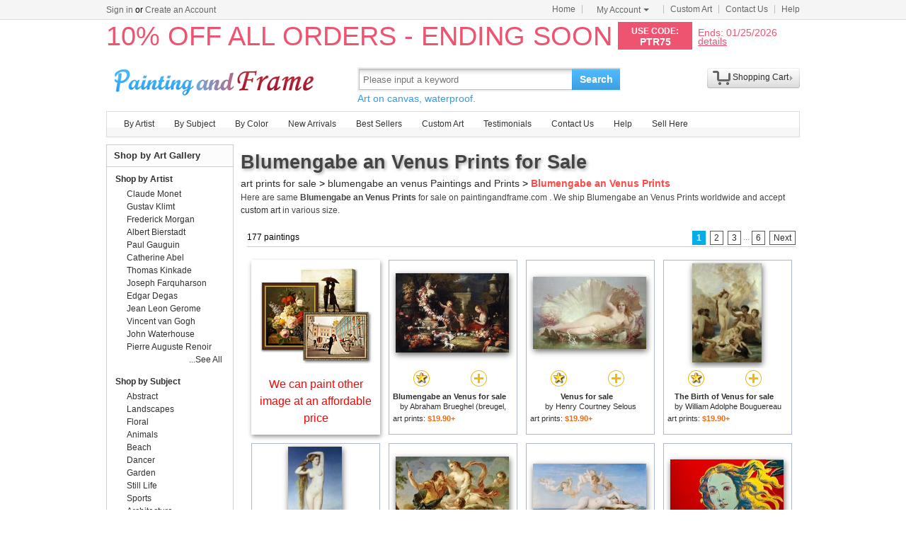

--- FILE ---
content_type: text/html; Charset=utf-8
request_url: https://paintingandframe.com/art/blumengabe+an+venus/prints
body_size: 6329
content:
<!doctype html><html><head><meta http-equiv="Content-Type" content="text/html; charset=utf-8"><meta http-equiv="X-UA-Compatible" content="IE=edge,chrome=1"><title>Blumengabe an Venus Prints for Sale - Art Prints for Sale</title><meta name="description" content="Blumengabe an Venus Prints for sale. Shop your favorite Blumengabe an Venus Prints at payable price. Click to see blumengabe an venus paintings and frames from thousands of available designs."><meta name="keywords" content="Blumengabe an Venus Prints,blumengabe an venus prints,blumengabe an venus paintings,blumengabe an venus,framed"><link rel="canonical" href="https://paintingandframe.com/art/blumengabe+an+venus/prints"><link rel="alternate" media="only screen and (max-width: 640px)" href="https://paintingandframe.com/m/art/blumengabe+an+venus/prints"><link rel="stylesheet" href="/css/css.css" /></head><body><div id="site-nav"><div id="site-nav-bd"><p id="login-info"></p><ul class="quick-menu"><li class="home"><a href="/">Home</a></li><li class="item"><div class="menu myct"><a class="menu-hd" href="/myaccount.html" rel="nofollow">My Account<b></b></a><div class="menu-bd"><div class="menu-bd-panel"><div><p><a href="/myorder.html" rel="nofollow">Order History</a></p><p><a href="/myfav.html" rel="nofollow">My Favorites</a></p></div></div></div></div></li><li class="item"><a href="/custompainting/">Custom Art<b></b></a></li><li class="item"><a href="/contact.html">Contact Us<b></b></a></li><li class="last"><a href="/help.html">Help</a></li></ul></div></div><div style="display:none" id="promo-container"></div><div id="header"><div class="h_logo"><h2><a href="/">Art Prints For Sale</a></h2></div><div class="h_right"><div class="searchbox" style="width:372px"><form method="get" action="/search.html" onsubmit="return check();" style="z-index:-1" id="searchForm"><fieldset class="searchbox_search"><input id="q" name="q" value="" maxlength="150" style="width:295px" class="input" type="search" autocomplete="off" placeholder="Please input a keyword" x-webkit-speech="x-webkit-speech" x-webkit-grammar="builtin:translate" lang="en"><button type="submit" id="btnSearch">Search</button></fieldset></form><div style="color:#339be1;font-size:14px">Art on canvas, waterproof.</div></div><div style="float:left;margin-top:20px;margin-left:15px"><g:plusone href="http://paintingandframe.com/"></g:plusone></div><div id="spcc"><div id="settleup"><dl class=""><dt class="ld"><s><span id="shopping-amount"></span></s><a href="/cart.html">Shopping Cart</a><b></b></dt><dd><div class="prompt">Your shopping cart is empty.</div></dd></dl></div></div></div></div><div class="mainnav"><ul id="navlist"><li><a href="/byartist.html">By Artist</a><ul><li><a href="/artist/claude_monet.html">Claude Monet</a></li><li><a href="/artist/gustav_klimt.html">Gustav Klimt</a></li><li><a href="/artist/frederick_morgan.html">Frederick Morgan</a></li><li><a href="/artist/albert_bierstadt.html">Albert Bierstadt</a></li><li><a href="/artist/Paul_Gauguin.html">Paul Gauguin</a></li><li><a href="/artist/catherine_abel.html">Catherine Abel</a></li><li><a href="/artist/thomas_kinkade.html">Thomas Kinkade</a></li><li><a href="/artist/joseph_farquharson.html">Joseph Farquharson</a></li><li><a href="/artist/edgar_degas.html">Edgar Degas</a></li><li><a href="/artist/jean_leon_gerome.html">Jean Leon Gerome</a></li><li><a href="/artist/vincent_van_gogh.html">Vincent van Gogh</a></li><li><a href="/artist/john_william_waterhouse.html">John Waterhouse</a></li><li><a href="/artist/pierre_auguste_renoir.html">Pierre Auguste Renoir</a></li><li style="float:right"><a href="/byartist.html" style="color:#2f92ff">... More artists</a></li></ul></li><li><a href="/bysubject.html">By Subject</a><ul><li><a href="/art-prints/abstract_paintings.html">Abstract</a></li><li><a href="/art-prints/landscapes_paintings.html">Landscapes</a></li><li><a href="/art-prints/floral_paintings.html">Floral</a></li><li><a href="/art-prints/beach_paintings.html">Beach</a></li><li><a href="/art-prints/dancer_paintings.html">Dancer</a></li><li><a href="/art-prints/garden_paintings.html">Garden</a></li><li><a href="/art-prints/sports_paintings.html">Sports</a></li><li><a href="/art-prints/architecture_paintings.html">Architecture</a></li><li style="float:right"><a href="/bysubject.html" style="color:#2f92ff">... More subjects</a></li></ul></li><li><a href="/bycolor.html">By Color</a><ul><li><a href="/bycolor.html?art=red" title="Red">Red</a></li><li><a href="/bycolor.html?art=green" title="Green">Green</a></li><li><a href="/bycolor.html?art=blue" title="Blue">Blue</a></li><li><a href="/bycolor.html?art=olive" title="Olive">Olive</a></li><li><a href="/bycolor.html?art=yellow" title="Yellow">Yellow</a></li><li><a href="/bycolor.html?art=gold" title="Gold">Gold</a></li><li><a href="/bycolor.html?art=gray" title="Gray">Gray</a></li><li><a href="/bycolor.html?art=orange" title="Orange">Orange</a></li><li><a href="/bycolor.html?art=burgundy" title="Burgundy">Burgundy</a></li><li><a href="/bycolor.html?art=brown" title="Brown">Brown</a></li><li><a href="/bycolor.html?art=colorful" title="Colorful">Colorful</a></li><li><a href="/bycolor.html?art=cyan" title="Cyan">Cyan</a></li><li style="float:right"><a href="/bycolor.html" style="color:#2f92ff">... More Colors</a></li></ul></li><li><a href="/newarrivals.html">New Arrivals</a></li><li><a href="/bestsellers.html">Best Sellers</a></li><li><a href="/custompainting/" target="_blank">Custom Art</a></li><li><a href="/testimonials.html">Testimonials</a></li><li><a href="/contact.html">Contact Us</a></li><li><a href="/help.html">Help</a></li><li><a href="/login.html" rel="nofollow">Sell Here</a></li></ul></div><div class="clr"></div><div id="content"><div class="col-main"><div style="padding:5px 0 5px 0;" id="srinfo"><h1>Blumengabe an Venus Prints for Sale</h1><p style="font-size:14px;"><a href="/">art prints for sale</a> &gt; <a href="/art/blumengabe+an+venus/all">blumengabe an venus Paintings and Prints</a> &gt; <b style="color:#FF4A4A">Blumengabe an Venus Prints</b></p><p style='font-size:12px;padding-bottom:5px;color:#444'>Here are same <b>Blumengabe an Venus Prints</b> for sale on paintingandframe.com . We ship Blumengabe an Venus Prints worldwide and accept <a href="/custompainting/">custom art</a> in various size.</p></div><div style="border:0;margin-left: 3px;"><div id="CatProArea"><ul class="list-pager"><table width='100%' style='border-bottom:1px solid #ccc;'><tr><td width=330>177 paintings</td><td align=right><b>1</b> <a href="/art/blumengabe+an+venus/prints?page=2">2</a> <a href="/art/blumengabe+an+venus/prints?page=3">3</a> <font color='#888888'>...</font><a href="/art/blumengabe+an+venus/prints?page=6">6</a> <a href="/art/blumengabe+an+venus/prints?page=2" title='next page'>Next</a></td></tr></table></ul><ul class="prolist"><li class="fca"><div style='padding-top:10px;'><a href="/custompainting/" title='Custom Art' target=_blank><img src="/img/customart.jpg" /></a></div><div style='margin:10px'><a href="/custompainting/" target=_blank>We can paint other image at an affordable price</a></div></li><li class='item hProduct'><span class="pic"><a href="/buy/abraham_brueghel_(breugel_breughel)_blumengabe_an_venus_art_print-58369.html"><img src="/img/loading.gif" data-original="/art-imgs/abraham_brueghel_(breugel_breughel)/blumengabe_an_venus-58369s.jpg" alt="Blumengabe an Venus Prints - Blumengabe an Venus by Abraham Brueghel (breugel, Breughel)" title="Blumengabe an Venus Prints - Blumengabe an Venus by Abraham Brueghel (breugel, Breughel)" class='photo' /></a></span><p><span><a href="javascript:addfav(58369);" rel="nofollow"><img src="/img/icon_small_favourites.gif" title="add to favorites"></a></span><a href="/prints/abraham_brueghel_(breugel_breughel)_blumengabe_an_venus-58369.html"><img src="/img/icon_small_details.gif" title="See more details"></a></p><dl><dt><a href="/prints/abraham_brueghel_(breugel_breughel)_blumengabe_an_venus-58369.html" class='url fn'><b>Blumengabe an Venus for sale</b></a> by <a href="/artist/abraham_brueghel_(breugel_breughel).html" class='category'>Abraham Brueghel (breugel, Breughel)</a></dt><dd>art prints: <b class='price'>$19.90+</b></dd></dl></li><li class='item hProduct'><span class="pic"><a href="/buy/henry_courtney_selous_venus_art_print-7023.html"><img src="/img/loading.gif" data-original="/art-imgs/henry_courtney_selous/venus-7023s.jpg" alt="Blumengabe an Venus Prints - Venus by Henry Courtney Selous" title="Blumengabe an Venus Prints - Venus by Henry Courtney Selous" class='photo' /></a></span><p><span><a href="javascript:addfav(7023);" rel="nofollow"><img src="/img/icon_small_favourites.gif" title="add to favorites"></a></span><a href="/prints/henry_courtney_selous_venus-7023.html"><img src="/img/icon_small_details.gif" title="See more details"></a></p><dl><dt><a href="/prints/henry_courtney_selous_venus-7023.html" class='url fn'><b>Venus for sale</b></a> by <a href="/artist/henry_courtney_selous.html" class='category'>Henry Courtney Selous</a></dt><dd>art prints: <b class='price'>$19.90+</b></dd></dl></li><li class='item hProduct'><span class="pic"><a href="/buy/william_adolphe_bouguereau_the_birth_of_venus_art_print-5028.html"><img src="/img/loading.gif" data-original="/art-imgs/william_adolphe_bouguereau/the_birth_of_venus-5028s.jpg" alt="Blumengabe an Venus Prints - The Birth of Venus by William Adolphe Bouguereau" title="Blumengabe an Venus Prints - The Birth of Venus by William Adolphe Bouguereau" class='photo' /></a></span><p><span><a href="javascript:addfav(5028);" rel="nofollow"><img src="/img/icon_small_favourites.gif" title="add to favorites"></a></span><a href="/prints/william_adolphe_bouguereau_the_birth_of_venus-5028.html"><img src="/img/icon_small_details.gif" title="See more details"></a></p><dl><dt><a href="/prints/william_adolphe_bouguereau_the_birth_of_venus-5028.html" class='url fn'><b>The Birth of Venus for sale</b></a> by <a href="/artist/william_adolphe_bouguereau.html" class='category'>William Adolphe Bouguereau</a></dt><dd>art prints: <b class='price'>$19.90+</b></dd></dl></li><li class='item hProduct'><span class="pic"><a href="/buy/eugene_emmanuel_amaury-duval_the_birth_of_venus_art_print-7600.html"><img src="/img/loading.gif" data-original="/art-imgs/eugene_emmanuel_amaury-duval/the_birth_of_venus-7600s.jpg" alt="Blumengabe an Venus Prints - The Birth of Venus by Eugene Emmanuel Amaury-Duval" title="Blumengabe an Venus Prints - The Birth of Venus by Eugene Emmanuel Amaury-Duval" class='photo' /></a></span><p><span><a href="javascript:addfav(7600);" rel="nofollow"><img src="/img/icon_small_favourites.gif" title="add to favorites"></a></span><a href="/prints/eugene_emmanuel_amaury-duval_the_birth_of_venus-7600.html"><img src="/img/icon_small_details.gif" title="See more details"></a></p><dl><dt><a href="/prints/eugene_emmanuel_amaury-duval_the_birth_of_venus-7600.html" class='url fn'><b>The Birth of Venus for sale</b></a> by <a href="/artist/eugene_emmanuel_amaury-duval.html" class='category'>Eugene Emmanuel Amaury-Duval</a></dt><dd>art prints: <b class='price'>$19.90+</b></dd></dl></li><li class='item hProduct'><span class="pic"><a href="/buy/charles_joseph_natoire_venus_and_adonis_art_print-8557.html"><img src="/img/loading.gif" data-original="/art-imgs/charles_joseph_natoire/venus_and_adonis-8557s.jpg" alt="Blumengabe an Venus Prints - Venus and Adonis by Charles Joseph Natoire" title="Blumengabe an Venus Prints - Venus and Adonis by Charles Joseph Natoire" class='photo' /></a></span><p><span><a href="javascript:addfav(8557);" rel="nofollow"><img src="/img/icon_small_favourites.gif" title="add to favorites"></a></span><a href="/prints/charles_joseph_natoire_venus_and_adonis-8557.html"><img src="/img/icon_small_details.gif" title="See more details"></a></p><dl><dt><a href="/prints/charles_joseph_natoire_venus_and_adonis-8557.html" class='url fn'><b>Venus and Adonis for sale</b></a> by <a href="/artist/charles_joseph_natoire.html" class='category'>Charles Joseph Natoire</a></dt><dd>art prints: <b class='price'>$19.90+</b></dd></dl></li><li class='item hProduct'><span class="pic"><a href="/buy/alexandre_cabanel_birth_of_venus_art_print-3175.html"><img src="/img/loading.gif" data-original="/art-imgs/alexandre_cabanel/birth_of_venus-3175s.jpg" alt="Blumengabe an Venus Prints - Birth of Venus by Alexandre Cabanel" title="Blumengabe an Venus Prints - Birth of Venus by Alexandre Cabanel" class='photo' /></a></span><p><span><a href="javascript:addfav(3175);" rel="nofollow"><img src="/img/icon_small_favourites.gif" title="add to favorites"></a></span><a href="/prints/alexandre_cabanel_birth_of_venus-3175.html"><img src="/img/icon_small_details.gif" title="See more details"></a></p><dl><dt><a href="/prints/alexandre_cabanel_birth_of_venus-3175.html" class='url fn'><b>Birth of Venus for sale</b></a> by <a href="/artist/alexandre_cabanel.html" class='category'>Alexandre Cabanel</a></dt><dd>art prints: <b class='price'>$19.90+</b></dd></dl></li><li class='item hProduct'><span class="pic"><a href="/buy/andy_warhol_birth_of_venus_red_art_print-19404.html"><img src="/img/loading.gif" data-original="/art-imgs/andy_warhol/birth_of_venus_red-19404s.jpg" alt="Blumengabe an Venus Prints - Birth of Venus Red by Andy Warhol" title="Blumengabe an Venus Prints - Birth of Venus Red by Andy Warhol" class='photo' /></a></span><p><span><a href="javascript:addfav(19404);" rel="nofollow"><img src="/img/icon_small_favourites.gif" title="add to favorites"></a></span><a href="/prints/andy_warhol_birth_of_venus_red-19404.html"><img src="/img/icon_small_details.gif" title="See more details"></a></p><dl><dt><a href="/prints/andy_warhol_birth_of_venus_red-19404.html" class='url fn'><b>Birth of Venus Red for sale</b></a> by <a href="/artist/andy_warhol.html" class='category'>Andy Warhol</a></dt><dd>art prints: <b class='price'>$19.90+</b></dd></dl></li><li class='item hProduct'><span class="pic"><a href="/buy/eduard_steinbruck_the_birth_of_venus_art_print-8099.html"><img src="/img/loading.gif" data-original="/art-imgs/eduard_steinbruck/the_birth_of_venus-8099s.jpg" alt="Blumengabe an Venus Prints - The Birth of Venus by Eduard Steinbruck" title="Blumengabe an Venus Prints - The Birth of Venus by Eduard Steinbruck" class='photo' /></a></span><p><span><a href="javascript:addfav(8099);" rel="nofollow"><img src="/img/icon_small_favourites.gif" title="add to favorites"></a></span><a href="/prints/eduard_steinbruck_the_birth_of_venus-8099.html"><img src="/img/icon_small_details.gif" title="See more details"></a></p><dl><dt><a href="/prints/eduard_steinbruck_the_birth_of_venus-8099.html" class='url fn'><b>The Birth of Venus for sale</b></a> by <a href="/artist/eduard_steinbruck.html" class='category'>Eduard Steinbruck</a></dt><dd>art prints: <b class='price'>$19.90+</b></dd></dl></li><li class='item hProduct'><span class="pic"><a href="/buy/sandro_botticelli_birth_of_venus_art_print-3603.html"><img src="/img/loading.gif" data-original="/art-imgs/sandro_botticelli/birth_of_venus-3603s.jpg" alt="Blumengabe an Venus Prints - Birth Of Venus by Sandro Botticelli" title="Blumengabe an Venus Prints - Birth Of Venus by Sandro Botticelli" class='photo' /></a></span><p><span><a href="javascript:addfav(3603);" rel="nofollow"><img src="/img/icon_small_favourites.gif" title="add to favorites"></a></span><a href="/prints/sandro_botticelli_birth_of_venus-3603.html"><img src="/img/icon_small_details.gif" title="See more details"></a></p><dl><dt><a href="/prints/sandro_botticelli_birth_of_venus-3603.html" class='url fn'><b>Birth Of Venus for sale</b></a> by <a href="/artist/sandro_botticelli.html" class='category'>Sandro Botticelli</a></dt><dd>art prints: <b class='price'>$19.90+</b></dd></dl></li><li class='item hProduct'><span class="pic"><a href="/buy/francois_boucher_a_study_of_venus_art_print-3047.html"><img src="/img/loading.gif" data-original="/art-imgs/francois_boucher/a_study_of_venus-3047s.jpg" alt="Blumengabe an Venus Prints - A study of Venus by Francois Boucher" title="Blumengabe an Venus Prints - A study of Venus by Francois Boucher" class='photo' /></a></span><p><span><a href="javascript:addfav(3047);" rel="nofollow"><img src="/img/icon_small_favourites.gif" title="add to favorites"></a></span><a href="/prints/francois_boucher_a_study_of_venus-3047.html"><img src="/img/icon_small_details.gif" title="See more details"></a></p><dl><dt><a href="/prints/francois_boucher_a_study_of_venus-3047.html" class='url fn'><b>A study of Venus for sale</b></a> by <a href="/artist/francois_boucher.html" class='category'>Francois Boucher</a></dt><dd>art prints: <b class='price'>$19.90+</b></dd></dl></li><li class='item hProduct'><span class="pic"><a href="/buy/francois_lemoyne_la_toilette_de_venus_art_print-7078.html"><img src="/img/loading.gif" data-original="/art-imgs/francois_lemoyne/la_toilette_de_venus-7078s.jpg" alt="Blumengabe an Venus Prints - La Toilette de Venus by Francois Lemoyne" title="Blumengabe an Venus Prints - La Toilette de Venus by Francois Lemoyne" class='photo' /></a></span><p><span><a href="javascript:addfav(7078);" rel="nofollow"><img src="/img/icon_small_favourites.gif" title="add to favorites"></a></span><a href="/prints/francois_lemoyne_la_toilette_de_venus-7078.html"><img src="/img/icon_small_details.gif" title="See more details"></a></p><dl><dt><a href="/prints/francois_lemoyne_la_toilette_de_venus-7078.html" class='url fn'><b>La Toilette de Venus for sale</b></a> by <a href="/artist/francois_lemoyne.html" class='category'>Francois Lemoyne</a></dt><dd>art prints: <b class='price'>$19.90+</b></dd></dl></li><li class='item hProduct'><span class="pic"><a href="/buy/sandro_botticelli_the_birth_of_venus_art_print-3599.html"><img src="/img/loading.gif" data-original="/art-imgs/sandro_botticelli/the_birth_of_venus-3599s.jpg" alt="Blumengabe an Venus Prints - The Birth of Venus by Sandro Botticelli" title="Blumengabe an Venus Prints - The Birth of Venus by Sandro Botticelli" class='photo' /></a></span><p><span><a href="javascript:addfav(3599);" rel="nofollow"><img src="/img/icon_small_favourites.gif" title="add to favorites"></a></span><a href="/prints/sandro_botticelli_the_birth_of_venus-3599.html"><img src="/img/icon_small_details.gif" title="See more details"></a></p><dl><dt><a href="/prints/sandro_botticelli_the_birth_of_venus-3599.html" class='url fn'><b>The Birth of Venus for sale</b></a> by <a href="/artist/sandro_botticelli.html" class='category'>Sandro Botticelli</a></dt><dd>art prints: <b class='price'>$19.90+</b></dd></dl></li><li class='item hProduct'><span class="pic"><a href="/buy/solomon_joseph_solomon_venus_and_cupid_art_print-7789.html"><img src="/img/loading.gif" data-original="/art-imgs/solomon_joseph_solomon/venus_and_cupid-7789s.jpg" alt="Blumengabe an Venus Prints - Venus and Cupid by Solomon Joseph Solomon" title="Blumengabe an Venus Prints - Venus and Cupid by Solomon Joseph Solomon" class='photo' /></a></span><p><span><a href="javascript:addfav(7789);" rel="nofollow"><img src="/img/icon_small_favourites.gif" title="add to favorites"></a></span><a href="/prints/solomon_joseph_solomon_venus_and_cupid-7789.html"><img src="/img/icon_small_details.gif" title="See more details"></a></p><dl><dt><a href="/prints/solomon_joseph_solomon_venus_and_cupid-7789.html" class='url fn'><b>Venus and Cupid for sale</b></a> by <a href="/artist/solomon_joseph_solomon.html" class='category'>Solomon Joseph Solomon</a></dt><dd>art prints: <b class='price'>$19.90+</b></dd></dl></li><li class='item hProduct'><span class="pic"><a href="/buy/titian_venus_and_the_organist_art_print-1213.html"><img src="/img/loading.gif" data-original="/art-imgs/titian/venus_and_the_organist-1213s.jpg" alt="Blumengabe an Venus Prints - Venus and the Organist by Titian" title="Blumengabe an Venus Prints - Venus and the Organist by Titian" class='photo' /></a></span><p><span><a href="javascript:addfav(1213);" rel="nofollow"><img src="/img/icon_small_favourites.gif" title="add to favorites"></a></span><a href="/prints/titian_venus_and_the_organist-1213.html"><img src="/img/icon_small_details.gif" title="See more details"></a></p><dl><dt><a href="/prints/titian_venus_and_the_organist-1213.html" class='url fn'><b>Venus and the Organist for sale</b></a> by <a href="/artist/titian.html" class='category'>Titian</a></dt><dd>art prints: <b class='price'>$19.90+</b></dd></dl></li><li class='item hProduct'><span class="pic"><a href="/buy/andy_warhol_birth_of_venus_art_print-19405.html"><img src="/img/loading.gif" data-original="/art-imgs/andy_warhol/birth_of_venus-19405s.jpg" alt="Blumengabe an Venus Prints - Birth of Venus by Andy Warhol" title="Blumengabe an Venus Prints - Birth of Venus by Andy Warhol" class='photo' /></a></span><p><span><a href="javascript:addfav(19405);" rel="nofollow"><img src="/img/icon_small_favourites.gif" title="add to favorites"></a></span><a href="/prints/andy_warhol_birth_of_venus-19405.html"><img src="/img/icon_small_details.gif" title="See more details"></a></p><dl><dt><a href="/prints/andy_warhol_birth_of_venus-19405.html" class='url fn'><b>Birth of Venus for sale</b></a> by <a href="/artist/andy_warhol.html" class='category'>Andy Warhol</a></dt><dd>art prints: <b class='price'>$19.90+</b></dd></dl></li><li class='item hProduct'><span class="pic"><a href="/buy/peter_paul_rubens_the_toilet_of_venus_art_print-4913.html"><img src="/img/loading.gif" data-original="/art-imgs/peter_paul_rubens/the_toilet_of_venus-4913s.jpg" alt="Blumengabe an Venus Prints - The Toilet of Venus by Peter Paul Rubens" title="Blumengabe an Venus Prints - The Toilet of Venus by Peter Paul Rubens" class='photo' /></a></span><p><span><a href="javascript:addfav(4913);" rel="nofollow"><img src="/img/icon_small_favourites.gif" title="add to favorites"></a></span><a href="/prints/peter_paul_rubens_the_toilet_of_venus-4913.html"><img src="/img/icon_small_details.gif" title="See more details"></a></p><dl><dt><a href="/prints/peter_paul_rubens_the_toilet_of_venus-4913.html" class='url fn'><b>The Toilet of Venus for sale</b></a> by <a href="/artist/peter_paul_rubens.html" class='category'>Peter Paul Rubens</a></dt><dd>art prints: <b class='price'>$19.90+</b></dd></dl></li><li class='item hProduct'><span class="pic"><a href="/buy/henri_gervex_the_birth_of_venus_art_print-10270.html"><img src="/img/loading.gif" data-original="/art-imgs/henri_gervex/the_birth_of_venus-10270s.jpg" alt="Blumengabe an Venus Prints - The Birth Of Venus by Henri Gervex" title="Blumengabe an Venus Prints - The Birth Of Venus by Henri Gervex" class='photo' /></a></span><p><span><a href="javascript:addfav(10270);" rel="nofollow"><img src="/img/icon_small_favourites.gif" title="add to favorites"></a></span><a href="/prints/henri_gervex_the_birth_of_venus-10270.html"><img src="/img/icon_small_details.gif" title="See more details"></a></p><dl><dt><a href="/prints/henri_gervex_the_birth_of_venus-10270.html" class='url fn'><b>The Birth Of Venus for sale</b></a> by <a href="/artist/henri_gervex.html" class='category'>Henri Gervex</a></dt><dd>art prints: <b class='price'>$19.90+</b></dd></dl></li><li class='item hProduct'><span class="pic"><a href="/buy/jean_leon_gerome_venus_rising_the_star_art_print-43677.html"><img src="/img/loading.gif" data-original="/art-imgs/jean_leon_gerome/venus_rising_the_star-43677s.jpg" alt="Blumengabe an Venus Prints - Venus Rising The Star by Jean Leon Gerome" title="Blumengabe an Venus Prints - Venus Rising The Star by Jean Leon Gerome" class='photo' /></a></span><p><span><a href="javascript:addfav(43677);" rel="nofollow"><img src="/img/icon_small_favourites.gif" title="add to favorites"></a></span><a href="/prints/jean_leon_gerome_venus_rising_the_star-43677.html"><img src="/img/icon_small_details.gif" title="See more details"></a></p><dl><dt><a href="/prints/jean_leon_gerome_venus_rising_the_star-43677.html" class='url fn'><b>Venus Rising The Star for sale</b></a> by <a href="/artist/jean_leon_gerome.html" class='category'>Jean Leon Gerome</a></dt><dd>art prints: <b class='price'>$19.90+</b></dd></dl></li><li class='item hProduct'><span class="pic"><a href="/buy/william_etty_venus_and_cupid_art_print-5164.html"><img src="/img/loading.gif" data-original="/art-imgs/william_etty/venus_and_cupid-5164s.jpg" alt="Blumengabe an Venus Prints - Venus and Cupid by William Etty" title="Blumengabe an Venus Prints - Venus and Cupid by William Etty" class='photo' /></a></span><p><span><a href="javascript:addfav(5164);" rel="nofollow"><img src="/img/icon_small_favourites.gif" title="add to favorites"></a></span><a href="/prints/william_etty_venus_and_cupid-5164.html"><img src="/img/icon_small_details.gif" title="See more details"></a></p><dl><dt><a href="/prints/william_etty_venus_and_cupid-5164.html" class='url fn'><b>Venus and Cupid for sale</b></a> by <a href="/artist/william_etty.html" class='category'>William Etty</a></dt><dd>art prints: <b class='price'>$19.90+</b></dd></dl></li><li class='item hProduct'><span class="pic"><a href="/buy/alessandro_allori_venus_and_cupid_art_print-8558.html"><img src="/img/loading.gif" data-original="/art-imgs/alessandro_allori/venus_and_cupid-8558s.jpg" alt="Blumengabe an Venus Prints - Venus and Cupid by Alessandro Allori" title="Blumengabe an Venus Prints - Venus and Cupid by Alessandro Allori" class='photo' /></a></span><p><span><a href="javascript:addfav(8558);" rel="nofollow"><img src="/img/icon_small_favourites.gif" title="add to favorites"></a></span><a href="/prints/alessandro_allori_venus_and_cupid-8558.html"><img src="/img/icon_small_details.gif" title="See more details"></a></p><dl><dt><a href="/prints/alessandro_allori_venus_and_cupid-8558.html" class='url fn'><b>Venus and Cupid for sale</b></a> by <a href="/artist/alessandro_allori.html" class='category'>Alessandro Allori</a></dt><dd>art prints: <b class='price'>$19.90+</b></dd></dl></li><li class='item hProduct'><span class="pic"><a href="/buy/sandro_botticelli_venus_and_mars_art_print-3602.html"><img src="/img/loading.gif" data-original="/art-imgs/sandro_botticelli/venus_and_mars-3602s.jpg" alt="Blumengabe an Venus Prints - Venus and Mars by Sandro Botticelli" title="Blumengabe an Venus Prints - Venus and Mars by Sandro Botticelli" class='photo' /></a></span><p><span><a href="javascript:addfav(3602);" rel="nofollow"><img src="/img/icon_small_favourites.gif" title="add to favorites"></a></span><a href="/prints/sandro_botticelli_venus_and_mars-3602.html"><img src="/img/icon_small_details.gif" title="See more details"></a></p><dl><dt><a href="/prints/sandro_botticelli_venus_and_mars-3602.html" class='url fn'><b>Venus and Mars for sale</b></a> by <a href="/artist/sandro_botticelli.html" class='category'>Sandro Botticelli</a></dt><dd>art prints: <b class='price'>$19.90+</b></dd></dl></li><li class='item hProduct'><span class="pic"><a href="/buy/others_venus_pudica_art_print-3926.html"><img src="/img/loading.gif" data-original="/art-imgs/others/venus_pudica-3926s.jpg" alt="Blumengabe an Venus Prints - Venus Pudica by Others" title="Blumengabe an Venus Prints - Venus Pudica by Others" class='photo' /></a></span><p><span><a href="javascript:addfav(3926);" rel="nofollow"><img src="/img/icon_small_favourites.gif" title="add to favorites"></a></span><a href="/prints/others_venus_pudica-3926.html"><img src="/img/icon_small_details.gif" title="See more details"></a></p><dl><dt><a href="/prints/others_venus_pudica-3926.html" class='url fn'><b>Venus Pudica for sale</b></a> by <a href="/artist/others.html" class='category'>Others</a></dt><dd>art prints: <b class='price'>$19.90+</b></dd></dl></li><li class='item hProduct'><span class="pic"><a href="/buy/greek_school_venus_de_milo_art_print-3830.html"><img src="/img/loading.gif" data-original="/art-imgs/greek_school/venus_de_milo-3830s.jpg" alt="Blumengabe an Venus Prints - Venus de Milo by Greek School" title="Blumengabe an Venus Prints - Venus de Milo by Greek School" class='photo' /></a></span><p><span><a href="javascript:addfav(3830);" rel="nofollow"><img src="/img/icon_small_favourites.gif" title="add to favorites"></a></span><a href="/prints/greek_school_venus_de_milo-3830.html"><img src="/img/icon_small_details.gif" title="See more details"></a></p><dl><dt><a href="/prints/greek_school_venus_de_milo-3830.html" class='url fn'><b>Venus de Milo for sale</b></a> by <a href="/artist/greek_school.html" class='category'>Greek School</a></dt><dd>art prints: <b class='price'>$19.90+</b></dd></dl></li><li class='item hProduct'><span class="pic"><a href="/buy/jan_boeckhorst_venus_and_adonis_art_print-9267.html"><img src="/img/loading.gif" data-original="/art-imgs/jan_boeckhorst/venus_and_adonis-9267s.jpg" alt="Blumengabe an Venus Prints - Venus And Adonis by Jan Boeckhorst" title="Blumengabe an Venus Prints - Venus And Adonis by Jan Boeckhorst" class='photo' /></a></span><p><span><a href="javascript:addfav(9267);" rel="nofollow"><img src="/img/icon_small_favourites.gif" title="add to favorites"></a></span><a href="/prints/jan_boeckhorst_venus_and_adonis-9267.html"><img src="/img/icon_small_details.gif" title="See more details"></a></p><dl><dt><a href="/prints/jan_boeckhorst_venus_and_adonis-9267.html" class='url fn'><b>Venus And Adonis for sale</b></a> by <a href="/artist/jan_boeckhorst.html" class='category'>Jan Boeckhorst</a></dt><dd>art prints: <b class='price'>$19.90+</b></dd></dl></li><li class='item hProduct'><span class="pic"><a href="/buy/william_adolphe_bouguereau_the_birth_of_venus_art_print-12709.html"><img src="/img/loading.gif" data-original="/art-imgs/william_adolphe_bouguereau/the_birth_of_venus-12709s.jpg" alt="Blumengabe an Venus Prints - The Birth Of Venus by William Adolphe Bouguereau" title="Blumengabe an Venus Prints - The Birth Of Venus by William Adolphe Bouguereau" class='photo' /></a></span><p><span><a href="javascript:addfav(12709);" rel="nofollow"><img src="/img/icon_small_favourites.gif" title="add to favorites"></a></span><a href="/prints/william_adolphe_bouguereau_the_birth_of_venus-12709.html"><img src="/img/icon_small_details.gif" title="See more details"></a></p><dl><dt><a href="/prints/william_adolphe_bouguereau_the_birth_of_venus-12709.html" class='url fn'><b>The Birth Of Venus for sale</b></a> by <a href="/artist/william_adolphe_bouguereau.html" class='category'>William Adolphe Bouguereau</a></dt><dd>art prints: <b class='price'>$19.90+</b></dd></dl></li><li class='item hProduct'><span class="pic"><a href="/buy/andy_warhol_details_of_boticelli_s_birth_of_venus_c_1984_art_print-19463.html"><img src="/img/loading.gif" data-original="/art-imgs/andy_warhol/details_of_boticelli_s_birth_of_venus_c_1984-19463s.jpg" alt="Blumengabe an Venus Prints - Details of Boticelli S Birth of Venus C 1984 by Andy Warhol" title="Blumengabe an Venus Prints - Details of Boticelli S Birth of Venus C 1984 by Andy Warhol" class='photo' /></a></span><p><span><a href="javascript:addfav(19463);" rel="nofollow"><img src="/img/icon_small_favourites.gif" title="add to favorites"></a></span><a href="/prints/andy_warhol_details_of_boticelli_s_birth_of_venus_c_1984-19463.html"><img src="/img/icon_small_details.gif" title="See more details"></a></p><dl><dt><a href="/prints/andy_warhol_details_of_boticelli_s_birth_of_venus_c_1984-19463.html" class='url fn'><b>Details of Boticelli S Birth of Venus C 1984 for sale</b></a> by <a href="/artist/andy_warhol.html" class='category'>Andy Warhol</a></dt><dd>art prints: <b class='price'>$19.90+</b></dd></dl></li><li class='item hProduct'><span class="pic"><a href="/buy/sandro_botticelli_venus_and_mars_art_print-3593.html"><img src="/img/loading.gif" data-original="/art-imgs/sandro_botticelli/venus_and_mars-3593s.jpg" alt="Blumengabe an Venus Prints - Venus and Mars by Sandro Botticelli" title="Blumengabe an Venus Prints - Venus and Mars by Sandro Botticelli" class='photo' /></a></span><p><span><a href="javascript:addfav(3593);" rel="nofollow"><img src="/img/icon_small_favourites.gif" title="add to favorites"></a></span><a href="/prints/sandro_botticelli_venus_and_mars-3593.html"><img src="/img/icon_small_details.gif" title="See more details"></a></p><dl><dt><a href="/prints/sandro_botticelli_venus_and_mars-3593.html" class='url fn'><b>Venus and Mars for sale</b></a> by <a href="/artist/sandro_botticelli.html" class='category'>Sandro Botticelli</a></dt><dd>art prints: <b class='price'>$19.90+</b></dd></dl></li><li class='item hProduct'><span class="pic"><a href="/buy/francois_boucher_the_triumph_of_venus_art_print-22544.html"><img src="/img/loading.gif" data-original="/art-imgs/francois_boucher/the_triumph_of_venus-22544s.jpg" alt="Blumengabe an Venus Prints - The Triumph Of Venus by Francois Boucher" title="Blumengabe an Venus Prints - The Triumph Of Venus by Francois Boucher" class='photo' /></a></span><p><span><a href="javascript:addfav(22544);" rel="nofollow"><img src="/img/icon_small_favourites.gif" title="add to favorites"></a></span><a href="/prints/francois_boucher_the_triumph_of_venus-22544.html"><img src="/img/icon_small_details.gif" title="See more details"></a></p><dl><dt><a href="/prints/francois_boucher_the_triumph_of_venus-22544.html" class='url fn'><b>The Triumph Of Venus for sale</b></a> by <a href="/artist/francois_boucher.html" class='category'>Francois Boucher</a></dt><dd>art prints: <b class='price'>$19.90+</b></dd></dl></li><li class='item hProduct'><span class="pic"><a href="/buy/aubrey_beardsley_venus_between_terminal_gods_art_print-13060.html"><img src="/img/loading.gif" data-original="/art-imgs/aubrey_beardsley/venus_between_terminal_gods-13060s.jpg" alt="Blumengabe an Venus Prints - Venus Between Terminal Gods by Aubrey Beardsley" title="Blumengabe an Venus Prints - Venus Between Terminal Gods by Aubrey Beardsley" class='photo' /></a></span><p><span><a href="javascript:addfav(13060);" rel="nofollow"><img src="/img/icon_small_favourites.gif" title="add to favorites"></a></span><a href="/prints/aubrey_beardsley_venus_between_terminal_gods-13060.html"><img src="/img/icon_small_details.gif" title="See more details"></a></p><dl><dt><a href="/prints/aubrey_beardsley_venus_between_terminal_gods-13060.html" class='url fn'><b>Venus Between Terminal Gods for sale</b></a> by <a href="/artist/aubrey_beardsley.html" class='category'>Aubrey Beardsley</a></dt><dd>art prints: <b class='price'>$19.90+</b></dd></dl></li><li class='item hProduct'><span class="pic"><a href="/buy/lambert_sustris_venus_and_cupid_art_print-8559.html"><img src="/img/loading.gif" data-original="/art-imgs/lambert_sustris/venus_and_cupid-8559s.jpg" alt="Blumengabe an Venus Prints - Venus and Cupid by Lambert Sustris" title="Blumengabe an Venus Prints - Venus and Cupid by Lambert Sustris" class='photo' /></a></span><p><span><a href="javascript:addfav(8559);" rel="nofollow"><img src="/img/icon_small_favourites.gif" title="add to favorites"></a></span><a href="/prints/lambert_sustris_venus_and_cupid-8559.html"><img src="/img/icon_small_details.gif" title="See more details"></a></p><dl><dt><a href="/prints/lambert_sustris_venus_and_cupid-8559.html" class='url fn'><b>Venus and Cupid for sale</b></a> by <a href="/artist/lambert_sustris.html" class='category'>Lambert Sustris</a></dt><dd>art prints: <b class='price'>$19.90+</b></dd></dl></li><li class='item hProduct'><span class="pic"><a href="/buy/luca_ferrari_venus_preventing_her_son_aeneas_from_killing_helen_of_troy_art_print-8562.html"><img src="/img/loading.gif" data-original="/art-imgs/luca_ferrari/venus_preventing_her_son_aeneas_from_killing_helen_of_troy-8562s.jpg" alt="Blumengabe an Venus Prints - Venus preventing her son Aeneas from killing Helen of Troy by Luca Ferrari" title="Blumengabe an Venus Prints - Venus preventing her son Aeneas from killing Helen of Troy by Luca Ferrari" class='photo' /></a></span><p><span><a href="javascript:addfav(8562);" rel="nofollow"><img src="/img/icon_small_favourites.gif" title="add to favorites"></a></span><a href="/prints/luca_ferrari_venus_preventing_her_son_aeneas_from_killing_helen_of_troy-8562.html"><img src="/img/icon_small_details.gif" title="See more details"></a></p><dl><dt><a href="/prints/luca_ferrari_venus_preventing_her_son_aeneas_from_killing_helen_of_troy-8562.html" class='url fn'><b>Venus preventing her son Aeneas from killing Helen of Troy for sale</b></a> by <a href="/artist/luca_ferrari.html" class='category'>Luca Ferrari</a></dt><dd>art prints: <b class='price'>$19.90+</b></dd></dl></li><li class='item hProduct'><span class="pic"><a href="/buy/jean_baptiste_camille_corot_venus_bathing_art_print-4517.html"><img src="/img/loading.gif" data-original="/art-imgs/jean_baptiste_camille_corot/venus_bathing-4517s.jpg" alt="Blumengabe an Venus Prints - Venus Bathing by Jean Baptiste Camille Corot" title="Blumengabe an Venus Prints - Venus Bathing by Jean Baptiste Camille Corot" class='photo' /></a></span><p><span><a href="javascript:addfav(4517);" rel="nofollow"><img src="/img/icon_small_favourites.gif" title="add to favorites"></a></span><a href="/prints/jean_baptiste_camille_corot_venus_bathing-4517.html"><img src="/img/icon_small_details.gif" title="See more details"></a></p><dl><dt><a href="/prints/jean_baptiste_camille_corot_venus_bathing-4517.html" class='url fn'><b>Venus Bathing for sale</b></a> by <a href="/artist/jean_baptiste_camille_corot.html" class='category'>Jean Baptiste Camille Corot</a></dt><dd>art prints: <b class='price'>$19.90+</b></dd></dl></li><li class='item hProduct'><span class="pic"><a href="/buy/georges_barbier_venus_and_adonis_art_print-10356.html"><img src="/img/loading.gif" data-original="/art-imgs/georges_barbier/venus_and_adonis-10356s.jpg" alt="Blumengabe an Venus Prints - Venus And Adonis by Georges Barbier" title="Blumengabe an Venus Prints - Venus And Adonis by Georges Barbier" class='photo' /></a></span><p><span><a href="javascript:addfav(10356);" rel="nofollow"><img src="/img/icon_small_favourites.gif" title="add to favorites"></a></span><a href="/prints/georges_barbier_venus_and_adonis-10356.html"><img src="/img/icon_small_details.gif" title="See more details"></a></p><dl><dt><a href="/prints/georges_barbier_venus_and_adonis-10356.html" class='url fn'><b>Venus And Adonis for sale</b></a> by <a href="/artist/georges_barbier.html" class='category'>Georges Barbier</a></dt><dd>art prints: <b class='price'>$19.90+</b></dd></dl></li><li class='item hProduct'><span class="pic"><a href="/buy/salvador_dali_dali_lifting_the_skin_of_the_mediterranean_sea_to_show_gala_the_birth_of_venus_art_print-15012.html"><img src="/img/loading.gif" data-original="/art-imgs/salvador_dali/dali_lifting_the_skin_of_the_mediterranean_sea_to_show_gala_the_birth_of_venus-15012s.jpg" alt="Blumengabe an Venus Prints - Dali Lifting The Skin of The Mediterranean Sea to Show Gala The Birth of Venus by Salvador Dali" title="Blumengabe an Venus Prints - Dali Lifting The Skin of The Mediterranean Sea to Show Gala The Birth of Venus by Salvador Dali" class='photo' /></a></span><p><span><a href="javascript:addfav(15012);" rel="nofollow"><img src="/img/icon_small_favourites.gif" title="add to favorites"></a></span><a href="/prints/salvador_dali_dali_lifting_the_skin_of_the_mediterranean_sea_to_show_gala_the_birth_of_venus-15012.html"><img src="/img/icon_small_details.gif" title="See more details"></a></p><dl><dt><a href="/prints/salvador_dali_dali_lifting_the_skin_of_the_mediterranean_sea_to_show_gala_the_birth_of_venus-15012.html" class='url fn'><b>Dali Lifting The Skin of The Mediterranean Sea to Show Gala The Birth of Venus for sale</b></a> by <a href="/artist/salvador_dali.html" class='category'>Salvador Dali</a></dt><dd>art prints: <b class='price'>$19.90+</b></dd></dl></li><li class='item hProduct'><span class="pic"><a href="/buy/bertel_thorvaldsen_venus_with_the_apple_art_print-8563.html"><img src="/img/loading.gif" data-original="/art-imgs/bertel_thorvaldsen/venus_with_the_apple-8563s.jpg" alt="Blumengabe an Venus Prints - Venus with the apple by Bertel Thorvaldsen" title="Blumengabe an Venus Prints - Venus with the apple by Bertel Thorvaldsen" class='photo' /></a></span><p><span><a href="javascript:addfav(8563);" rel="nofollow"><img src="/img/icon_small_favourites.gif" title="add to favorites"></a></span><a href="/prints/bertel_thorvaldsen_venus_with_the_apple-8563.html"><img src="/img/icon_small_details.gif" title="See more details"></a></p><dl><dt><a href="/prints/bertel_thorvaldsen_venus_with_the_apple-8563.html" class='url fn'><b>Venus with the apple for sale</b></a> by <a href="/artist/bertel_thorvaldsen.html" class='category'>Bertel Thorvaldsen</a></dt><dd>art prints: <b class='price'>$19.90+</b></dd></dl></li></ul><ul class="list-pager"><table width='100%' style='border-top:1px solid #ccc;'><tr><td width=330>177 paintings</td><td align=right><b>1</b> <a href="/art/blumengabe+an+venus/prints?page=2">2</a> <a href="/art/blumengabe+an+venus/prints?page=3">3</a> <font color='#888888'>...</font><a href="/art/blumengabe+an+venus/prints?page=6">6</a> <a href="/art/blumengabe+an+venus/prints?page=2" title='next page'>Next</a></td></tr></table></ul></div><div style="clear:both;text-align:left;padding:5px;">Related Tags: <a href="/art/blumengabe+an+venus/all">blumengabe an venus paintings and prints</a>, <a href="/art/blumengabe+an+venus/canvas+prints">blumengabe an venus canvas prints</a>, <a href="/art/blumengabe+an+venus/framed+paintings">blumengabe an venus framed paintings</a>, <a href="/art/blumengabe+an+venus/paintings">blumengabe an venus paintings</a>, <a href="/art/blumengabe+an+venus/canvas+paintings">blumengabe an venus canvas paintings</a>, <a href="/art/blumengabe+an+venus/framed+paintings">blumengabe an venus framed paintings</a>, <a href="/art/blumengabe/prints">blumengabe prints</a>, <a href="/art/venus/prints">venus prints</a>, <a href="/art/abraham+brueghel+%28breugel%2C+breughel%29/prints">abraham brueghel (breugel, breughel) prints</a>, <a href="/art/henry+courtney+selous/prints">henry courtney selous prints</a>, <a href="/art/william+adolphe+bouguereau/prints">william adolphe bouguereau prints</a>, <a href="/art/eugene+emmanuel+amaury%2Dduval/prints">eugene emmanuel amaury-duval prints</a>, <a href="/art/charles+joseph+natoire/prints">charles joseph natoire prints</a>, <a href="/art/alexandre+cabanel/prints">alexandre cabanel prints</a>, <a href="/art/blumengabe+an+venus/prints">blumengabe an venus prints</a>, <a href="/art/venus/prints">venus prints</a>, <a href="/art/the+birth+of+venus/prints">the birth of venus prints</a>, <a href="/art/the+birth+of+venus/prints">the birth of venus prints</a>, <a href="/art/venus+and+adonis/prints">venus and adonis prints</a>, <a href="/art/birth+of+venus/prints">birth of venus prints</a></div></div></div><div class="col-sub"><div class="box"><div class="box_tt"><h2>Shop by Art Gallery</h2></div><div class="box_con"><dl><dt><a href="/byartist.html">Shop by Artist</a></dt><dd><a href="/artist/claude_monet.html">Claude Monet</a></dd><dd><a href="/artist/gustav_klimt.html">Gustav Klimt</a></dd><dd><a href="/artist/frederick_morgan.html">Frederick Morgan</a></dd><dd><a href="/artist/albert_bierstadt.html">Albert Bierstadt</a></dd><dd><a href="/artist/Paul_Gauguin.html">Paul Gauguin</a></dd><dd><a href="/artist/catherine_abel.html">Catherine Abel</a></dd><dd><a href="/artist/thomas_kinkade.html">Thomas Kinkade</a></dd><dd><a href="/artist/joseph_farquharson.html">Joseph Farquharson</a></dd><dd><a href="/artist/edgar_degas.html">Edgar Degas</a></dd><dd><a href="/artist/jean_leon_gerome.html">Jean Leon Gerome</a></dd><dd><a href="/artist/vincent_van_gogh.html">Vincent van Gogh</a></dd><dd><a href="/artist/john_william_waterhouse.html">John Waterhouse</a></dd><dd><a href="/artist/pierre_auguste_renoir.html">Pierre Auguste Renoir</a></dd><dd class="more"><a href="/byartist.html">...See All</a></dd></dl><dl><dt><a href="/bysubject.html">Shop by Subject</a></dt><dd><a href="/art-prints/abstract_paintings.html">Abstract</a></dd><dd><a href="/art-prints/landscapes_paintings.html">Landscapes</a></dd><dd><a href="/art-prints/floral_paintings.html">Floral</a></dd><dd><a href="/art-prints/animals_paintings.html">Animals</a></dd><dd><a href="/art-prints/beach_paintings.html">Beach</a></dd><dd><a href="/art-prints/dancer_paintings.html">Dancer</a></dd><dd><a href="/art-prints/garden_paintings.html">Garden</a></dd><dd><a href="/art-prints/still_Life_paintings.html">Still Life</a></dd><dd><a href="/art-prints/sports_paintings.html">Sports</a></dd><dd><a href="/art-prints/architecture_paintings.html">Architecture</a></dd><dd class="more"><a href="/bysubject.html">...See All</a></dd></dl></div></div></div></div><div class="clr"></div><div id="footer"><img src="/img/credit-cards.gif" /><div>&copy;2026 paintingandframe.com All Right reserved.</div></div><script src="/js/jq.js"></script><script src="/js/js.1127.js"></script></body></html>

--- FILE ---
content_type: text/html; charset=utf-8
request_url: https://accounts.google.com/o/oauth2/postmessageRelay?parent=https%3A%2F%2Fpaintingandframe.com&jsh=m%3B%2F_%2Fscs%2Fabc-static%2F_%2Fjs%2Fk%3Dgapi.lb.en.2kN9-TZiXrM.O%2Fd%3D1%2Frs%3DAHpOoo_B4hu0FeWRuWHfxnZ3V0WubwN7Qw%2Fm%3D__features__
body_size: 164
content:
<!DOCTYPE html><html><head><title></title><meta http-equiv="content-type" content="text/html; charset=utf-8"><meta http-equiv="X-UA-Compatible" content="IE=edge"><meta name="viewport" content="width=device-width, initial-scale=1, minimum-scale=1, maximum-scale=1, user-scalable=0"><script src='https://ssl.gstatic.com/accounts/o/2580342461-postmessagerelay.js' nonce="HP5DOAwMMxQ973zMiaMXVw"></script></head><body><script type="text/javascript" src="https://apis.google.com/js/rpc:shindig_random.js?onload=init" nonce="HP5DOAwMMxQ973zMiaMXVw"></script></body></html>